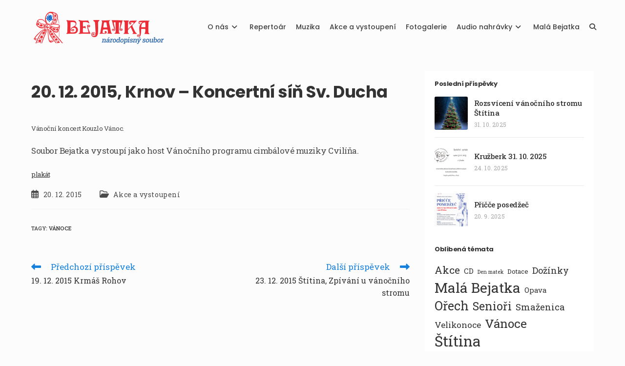

--- FILE ---
content_type: text/html; charset=UTF-8
request_url: https://bejatka.cz/20-12-2015-krnov-koncertni-sin-sv-ducha/
body_size: 15104
content:
<!DOCTYPE html> <html class="html" lang="cs"> <head> <meta charset="UTF-8"> <link rel="profile" href="https://gmpg.org/xfn/11"> <title>20. 12. 2015, Krnov &#8211; Koncertní síň Sv. Ducha &#8211; Folklórní soubor Bejatka</title> <meta name='robots' content='max-image-preview:large' /> <meta property="og:type" content="article" /> <meta property="og:title" content="20. 12. 2015, Krnov &#8211; Koncertní síň Sv. Ducha" /> <meta property="og:description" content="Vánoční koncert Kouzlo Vánoc. Soubor Bejatka vystoupí jako host Vánočního programu cimbálové muziky Cvilíňa. plakát" /> <meta property="og:url" content="https://bejatka.cz/20-12-2015-krnov-koncertni-sin-sv-ducha/" /> <meta property="og:site_name" content="Folklórní soubor Bejatka" /> <meta property="article:author" content="https://www.facebook.com/Soubor-Bejatka-100875043332505/" /> <meta property="article:published_time" content="2015-12-20T00:00:00+01:00" /> <meta property="article:modified_time" content="2020-02-23T20:49:19+01:00" /> <meta property="og:updated_time" content="2020-02-23T20:49:19+01:00" /> <meta property="article:tag" content="Vánoce" /> <meta property="article:section" content="Akce a vystoupení" /> <meta property="article:publisher" content="https://www.facebook.com/Soubor-Bejatka-100875043332505/" /> <meta name="twitter:card" content="summary_large_image" /> <meta name="twitter:title" content="20. 12. 2015, Krnov &#8211; Koncertní síň Sv. Ducha" /> <meta name="twitter:description" content="Vánoční koncert Kouzlo Vánoc. Soubor Bejatka vystoupí jako host Vánočního programu cimbálové muziky Cvilíňa. plakát" /> <meta name="twitter:site" content="@" /> <meta name="twitter:creator" content="@" /> <meta name="viewport" content="width=device-width, initial-scale=1"><link rel="alternate" type="application/rss+xml" title="Folklórní soubor Bejatka &raquo; RSS zdroj" href="https://bejatka.cz/feed/" /> <link rel="alternate" type="application/rss+xml" title="Folklórní soubor Bejatka &raquo; RSS komentářů" href="https://bejatka.cz/comments/feed/" /> <style id='wp-img-auto-sizes-contain-inline-css'>
img:is([sizes=auto i],[sizes^="auto," i]){contain-intrinsic-size:3000px 1500px}
/*# sourceURL=wp-img-auto-sizes-contain-inline-css */
</style> <link rel='stylesheet' id='wp-block-library-css' href='https://bejatka.cz/wp-includes/css/dist/block-library/style.min.css?ver=6.9' media='all' /> <style id='wp-block-library-theme-inline-css'>
.wp-block-audio :where(figcaption){color:#555;font-size:13px;text-align:center}.is-dark-theme .wp-block-audio :where(figcaption){color:#ffffffa6}.wp-block-audio{margin:0 0 1em}.wp-block-code{border:1px solid #ccc;border-radius:4px;font-family:Menlo,Consolas,monaco,monospace;padding:.8em 1em}.wp-block-embed :where(figcaption){color:#555;font-size:13px;text-align:center}.is-dark-theme .wp-block-embed :where(figcaption){color:#ffffffa6}.wp-block-embed{margin:0 0 1em}.blocks-gallery-caption{color:#555;font-size:13px;text-align:center}.is-dark-theme .blocks-gallery-caption{color:#ffffffa6}:root :where(.wp-block-image figcaption){color:#555;font-size:13px;text-align:center}.is-dark-theme :root :where(.wp-block-image figcaption){color:#ffffffa6}.wp-block-image{margin:0 0 1em}.wp-block-pullquote{border-bottom:4px solid;border-top:4px solid;color:currentColor;margin-bottom:1.75em}.wp-block-pullquote :where(cite),.wp-block-pullquote :where(footer),.wp-block-pullquote__citation{color:currentColor;font-size:.8125em;font-style:normal;text-transform:uppercase}.wp-block-quote{border-left:.25em solid;margin:0 0 1.75em;padding-left:1em}.wp-block-quote cite,.wp-block-quote footer{color:currentColor;font-size:.8125em;font-style:normal;position:relative}.wp-block-quote:where(.has-text-align-right){border-left:none;border-right:.25em solid;padding-left:0;padding-right:1em}.wp-block-quote:where(.has-text-align-center){border:none;padding-left:0}.wp-block-quote.is-large,.wp-block-quote.is-style-large,.wp-block-quote:where(.is-style-plain){border:none}.wp-block-search .wp-block-search__label{font-weight:700}.wp-block-search__button{border:1px solid #ccc;padding:.375em .625em}:where(.wp-block-group.has-background){padding:1.25em 2.375em}.wp-block-separator.has-css-opacity{opacity:.4}.wp-block-separator{border:none;border-bottom:2px solid;margin-left:auto;margin-right:auto}.wp-block-separator.has-alpha-channel-opacity{opacity:1}.wp-block-separator:not(.is-style-wide):not(.is-style-dots){width:100px}.wp-block-separator.has-background:not(.is-style-dots){border-bottom:none;height:1px}.wp-block-separator.has-background:not(.is-style-wide):not(.is-style-dots){height:2px}.wp-block-table{margin:0 0 1em}.wp-block-table td,.wp-block-table th{word-break:normal}.wp-block-table :where(figcaption){color:#555;font-size:13px;text-align:center}.is-dark-theme .wp-block-table :where(figcaption){color:#ffffffa6}.wp-block-video :where(figcaption){color:#555;font-size:13px;text-align:center}.is-dark-theme .wp-block-video :where(figcaption){color:#ffffffa6}.wp-block-video{margin:0 0 1em}:root :where(.wp-block-template-part.has-background){margin-bottom:0;margin-top:0;padding:1.25em 2.375em}
/*# sourceURL=/wp-includes/css/dist/block-library/theme.min.css */
</style> <style id='classic-theme-styles-inline-css'>
/*! This file is auto-generated */
.wp-block-button__link{color:#fff;background-color:#32373c;border-radius:9999px;box-shadow:none;text-decoration:none;padding:calc(.667em + 2px) calc(1.333em + 2px);font-size:1.125em}.wp-block-file__button{background:#32373c;color:#fff;text-decoration:none}
/*# sourceURL=/wp-includes/css/classic-themes.min.css */
</style> <style id='global-styles-inline-css'>
:root{--wp--preset--aspect-ratio--square: 1;--wp--preset--aspect-ratio--4-3: 4/3;--wp--preset--aspect-ratio--3-4: 3/4;--wp--preset--aspect-ratio--3-2: 3/2;--wp--preset--aspect-ratio--2-3: 2/3;--wp--preset--aspect-ratio--16-9: 16/9;--wp--preset--aspect-ratio--9-16: 9/16;--wp--preset--color--black: #000000;--wp--preset--color--cyan-bluish-gray: #abb8c3;--wp--preset--color--white: #ffffff;--wp--preset--color--pale-pink: #f78da7;--wp--preset--color--vivid-red: #cf2e2e;--wp--preset--color--luminous-vivid-orange: #ff6900;--wp--preset--color--luminous-vivid-amber: #fcb900;--wp--preset--color--light-green-cyan: #7bdcb5;--wp--preset--color--vivid-green-cyan: #00d084;--wp--preset--color--pale-cyan-blue: #8ed1fc;--wp--preset--color--vivid-cyan-blue: #0693e3;--wp--preset--color--vivid-purple: #9b51e0;--wp--preset--gradient--vivid-cyan-blue-to-vivid-purple: linear-gradient(135deg,rgb(6,147,227) 0%,rgb(155,81,224) 100%);--wp--preset--gradient--light-green-cyan-to-vivid-green-cyan: linear-gradient(135deg,rgb(122,220,180) 0%,rgb(0,208,130) 100%);--wp--preset--gradient--luminous-vivid-amber-to-luminous-vivid-orange: linear-gradient(135deg,rgb(252,185,0) 0%,rgb(255,105,0) 100%);--wp--preset--gradient--luminous-vivid-orange-to-vivid-red: linear-gradient(135deg,rgb(255,105,0) 0%,rgb(207,46,46) 100%);--wp--preset--gradient--very-light-gray-to-cyan-bluish-gray: linear-gradient(135deg,rgb(238,238,238) 0%,rgb(169,184,195) 100%);--wp--preset--gradient--cool-to-warm-spectrum: linear-gradient(135deg,rgb(74,234,220) 0%,rgb(151,120,209) 20%,rgb(207,42,186) 40%,rgb(238,44,130) 60%,rgb(251,105,98) 80%,rgb(254,248,76) 100%);--wp--preset--gradient--blush-light-purple: linear-gradient(135deg,rgb(255,206,236) 0%,rgb(152,150,240) 100%);--wp--preset--gradient--blush-bordeaux: linear-gradient(135deg,rgb(254,205,165) 0%,rgb(254,45,45) 50%,rgb(107,0,62) 100%);--wp--preset--gradient--luminous-dusk: linear-gradient(135deg,rgb(255,203,112) 0%,rgb(199,81,192) 50%,rgb(65,88,208) 100%);--wp--preset--gradient--pale-ocean: linear-gradient(135deg,rgb(255,245,203) 0%,rgb(182,227,212) 50%,rgb(51,167,181) 100%);--wp--preset--gradient--electric-grass: linear-gradient(135deg,rgb(202,248,128) 0%,rgb(113,206,126) 100%);--wp--preset--gradient--midnight: linear-gradient(135deg,rgb(2,3,129) 0%,rgb(40,116,252) 100%);--wp--preset--font-size--small: 13px;--wp--preset--font-size--medium: 20px;--wp--preset--font-size--large: 36px;--wp--preset--font-size--x-large: 42px;--wp--preset--spacing--20: 0.44rem;--wp--preset--spacing--30: 0.67rem;--wp--preset--spacing--40: 1rem;--wp--preset--spacing--50: 1.5rem;--wp--preset--spacing--60: 2.25rem;--wp--preset--spacing--70: 3.38rem;--wp--preset--spacing--80: 5.06rem;--wp--preset--shadow--natural: 6px 6px 9px rgba(0, 0, 0, 0.2);--wp--preset--shadow--deep: 12px 12px 50px rgba(0, 0, 0, 0.4);--wp--preset--shadow--sharp: 6px 6px 0px rgba(0, 0, 0, 0.2);--wp--preset--shadow--outlined: 6px 6px 0px -3px rgb(255, 255, 255), 6px 6px rgb(0, 0, 0);--wp--preset--shadow--crisp: 6px 6px 0px rgb(0, 0, 0);}:where(.is-layout-flex){gap: 0.5em;}:where(.is-layout-grid){gap: 0.5em;}body .is-layout-flex{display: flex;}.is-layout-flex{flex-wrap: wrap;align-items: center;}.is-layout-flex > :is(*, div){margin: 0;}body .is-layout-grid{display: grid;}.is-layout-grid > :is(*, div){margin: 0;}:where(.wp-block-columns.is-layout-flex){gap: 2em;}:where(.wp-block-columns.is-layout-grid){gap: 2em;}:where(.wp-block-post-template.is-layout-flex){gap: 1.25em;}:where(.wp-block-post-template.is-layout-grid){gap: 1.25em;}.has-black-color{color: var(--wp--preset--color--black) !important;}.has-cyan-bluish-gray-color{color: var(--wp--preset--color--cyan-bluish-gray) !important;}.has-white-color{color: var(--wp--preset--color--white) !important;}.has-pale-pink-color{color: var(--wp--preset--color--pale-pink) !important;}.has-vivid-red-color{color: var(--wp--preset--color--vivid-red) !important;}.has-luminous-vivid-orange-color{color: var(--wp--preset--color--luminous-vivid-orange) !important;}.has-luminous-vivid-amber-color{color: var(--wp--preset--color--luminous-vivid-amber) !important;}.has-light-green-cyan-color{color: var(--wp--preset--color--light-green-cyan) !important;}.has-vivid-green-cyan-color{color: var(--wp--preset--color--vivid-green-cyan) !important;}.has-pale-cyan-blue-color{color: var(--wp--preset--color--pale-cyan-blue) !important;}.has-vivid-cyan-blue-color{color: var(--wp--preset--color--vivid-cyan-blue) !important;}.has-vivid-purple-color{color: var(--wp--preset--color--vivid-purple) !important;}.has-black-background-color{background-color: var(--wp--preset--color--black) !important;}.has-cyan-bluish-gray-background-color{background-color: var(--wp--preset--color--cyan-bluish-gray) !important;}.has-white-background-color{background-color: var(--wp--preset--color--white) !important;}.has-pale-pink-background-color{background-color: var(--wp--preset--color--pale-pink) !important;}.has-vivid-red-background-color{background-color: var(--wp--preset--color--vivid-red) !important;}.has-luminous-vivid-orange-background-color{background-color: var(--wp--preset--color--luminous-vivid-orange) !important;}.has-luminous-vivid-amber-background-color{background-color: var(--wp--preset--color--luminous-vivid-amber) !important;}.has-light-green-cyan-background-color{background-color: var(--wp--preset--color--light-green-cyan) !important;}.has-vivid-green-cyan-background-color{background-color: var(--wp--preset--color--vivid-green-cyan) !important;}.has-pale-cyan-blue-background-color{background-color: var(--wp--preset--color--pale-cyan-blue) !important;}.has-vivid-cyan-blue-background-color{background-color: var(--wp--preset--color--vivid-cyan-blue) !important;}.has-vivid-purple-background-color{background-color: var(--wp--preset--color--vivid-purple) !important;}.has-black-border-color{border-color: var(--wp--preset--color--black) !important;}.has-cyan-bluish-gray-border-color{border-color: var(--wp--preset--color--cyan-bluish-gray) !important;}.has-white-border-color{border-color: var(--wp--preset--color--white) !important;}.has-pale-pink-border-color{border-color: var(--wp--preset--color--pale-pink) !important;}.has-vivid-red-border-color{border-color: var(--wp--preset--color--vivid-red) !important;}.has-luminous-vivid-orange-border-color{border-color: var(--wp--preset--color--luminous-vivid-orange) !important;}.has-luminous-vivid-amber-border-color{border-color: var(--wp--preset--color--luminous-vivid-amber) !important;}.has-light-green-cyan-border-color{border-color: var(--wp--preset--color--light-green-cyan) !important;}.has-vivid-green-cyan-border-color{border-color: var(--wp--preset--color--vivid-green-cyan) !important;}.has-pale-cyan-blue-border-color{border-color: var(--wp--preset--color--pale-cyan-blue) !important;}.has-vivid-cyan-blue-border-color{border-color: var(--wp--preset--color--vivid-cyan-blue) !important;}.has-vivid-purple-border-color{border-color: var(--wp--preset--color--vivid-purple) !important;}.has-vivid-cyan-blue-to-vivid-purple-gradient-background{background: var(--wp--preset--gradient--vivid-cyan-blue-to-vivid-purple) !important;}.has-light-green-cyan-to-vivid-green-cyan-gradient-background{background: var(--wp--preset--gradient--light-green-cyan-to-vivid-green-cyan) !important;}.has-luminous-vivid-amber-to-luminous-vivid-orange-gradient-background{background: var(--wp--preset--gradient--luminous-vivid-amber-to-luminous-vivid-orange) !important;}.has-luminous-vivid-orange-to-vivid-red-gradient-background{background: var(--wp--preset--gradient--luminous-vivid-orange-to-vivid-red) !important;}.has-very-light-gray-to-cyan-bluish-gray-gradient-background{background: var(--wp--preset--gradient--very-light-gray-to-cyan-bluish-gray) !important;}.has-cool-to-warm-spectrum-gradient-background{background: var(--wp--preset--gradient--cool-to-warm-spectrum) !important;}.has-blush-light-purple-gradient-background{background: var(--wp--preset--gradient--blush-light-purple) !important;}.has-blush-bordeaux-gradient-background{background: var(--wp--preset--gradient--blush-bordeaux) !important;}.has-luminous-dusk-gradient-background{background: var(--wp--preset--gradient--luminous-dusk) !important;}.has-pale-ocean-gradient-background{background: var(--wp--preset--gradient--pale-ocean) !important;}.has-electric-grass-gradient-background{background: var(--wp--preset--gradient--electric-grass) !important;}.has-midnight-gradient-background{background: var(--wp--preset--gradient--midnight) !important;}.has-small-font-size{font-size: var(--wp--preset--font-size--small) !important;}.has-medium-font-size{font-size: var(--wp--preset--font-size--medium) !important;}.has-large-font-size{font-size: var(--wp--preset--font-size--large) !important;}.has-x-large-font-size{font-size: var(--wp--preset--font-size--x-large) !important;}
:where(.wp-block-post-template.is-layout-flex){gap: 1.25em;}:where(.wp-block-post-template.is-layout-grid){gap: 1.25em;}
:where(.wp-block-term-template.is-layout-flex){gap: 1.25em;}:where(.wp-block-term-template.is-layout-grid){gap: 1.25em;}
:where(.wp-block-columns.is-layout-flex){gap: 2em;}:where(.wp-block-columns.is-layout-grid){gap: 2em;}
:root :where(.wp-block-pullquote){font-size: 1.5em;line-height: 1.6;}
/*# sourceURL=global-styles-inline-css */
</style> <link rel='stylesheet' id='audioigniter-css' href='https://bejatka.cz/wp-content/plugins/audioigniter/player/build/style.css?ver=2.0.2' media='all' /> <link rel='stylesheet' id='font-awesome-css' href='https://bejatka.cz/wp-content/themes/oceanwp/assets/fonts/fontawesome/css/all.min.css?ver=6.7.2' media='all' /> <link rel='stylesheet' id='oceanwp-style-css' href='https://bejatka.cz/wp-content/themes/oceanwp/assets/css/style.min.css?ver=2.4.2' media='all' /> <link rel='stylesheet' id='oceanwp-hamburgers-css' href='https://bejatka.cz/wp-content/themes/oceanwp/assets/css/third/hamburgers/hamburgers.min.css?ver=2.4.2' media='all' /> <link rel='stylesheet' id='oceanwp-boring-css' href='https://bejatka.cz/wp-content/themes/oceanwp/assets/css/third/hamburgers/types/boring.css?ver=2.4.2' media='all' /> <link rel='stylesheet' id='oceanwp-google-font-roboto-slab-css' href='//fonts.googleapis.com/css?family=Roboto+Slab%3A100%2C200%2C300%2C400%2C500%2C600%2C700%2C800%2C900%2C100i%2C200i%2C300i%2C400i%2C500i%2C600i%2C700i%2C800i%2C900i&#038;subset=latin&#038;display=swap&#038;ver=6.9' media='all' /> <link rel='stylesheet' id='oceanwp-google-font-poppins-css' href='//fonts.googleapis.com/css?family=Poppins%3A100%2C200%2C300%2C400%2C500%2C600%2C700%2C800%2C900%2C100i%2C200i%2C300i%2C400i%2C500i%2C600i%2C700i%2C800i%2C900i&#038;subset=latin&#038;display=swap&#038;ver=6.9' media='all' /> <link rel='stylesheet' id='elementor-frontend-css' href='https://bejatka.cz/wp-content/plugins/elementor/assets/css/frontend.min.css?ver=3.34.2' media='all' /> <link rel='stylesheet' id='eael-general-css' href='https://bejatka.cz/wp-content/plugins/essential-addons-for-elementor-lite/assets/front-end/css/view/general.min.css?ver=6.5.8' media='all' /> <link rel='stylesheet' id='bejatka-style-css' href='https://bejatka.cz/wp-content/themes/bejatka/css/default.css?ver=2.4.2' media='all' /> <link rel='stylesheet' id='oe-widgets-style-css' href='https://bejatka.cz/wp-content/plugins/ocean-extra/assets/css/widgets.css?ver=6.9' media='all' /> <script src="https://bejatka.cz/wp-includes/js/jquery/jquery.min.js?ver=3.7.1" id="jquery-core-js"></script> <script src="https://bejatka.cz/wp-includes/js/jquery/jquery-migrate.min.js?ver=3.4.1" id="jquery-migrate-js"></script> <link rel="canonical" href="https://bejatka.cz/20-12-2015-krnov-koncertni-sin-sv-ducha/" /> <script async src="https://www.googletagmanager.com/gtag/js?id=UA-7023404-7"></script> <script>
			window.dataLayer = window.dataLayer || [];
			function gtag(){dataLayer.push(arguments);}
			gtag('js', new Date());
			gtag('config', 'UA-7023404-7');
		</script> <script src="https://cdn.onesignal.com/sdks/web/v16/OneSignalSDK.page.js" defer></script> <script>
          window.OneSignalDeferred = window.OneSignalDeferred || [];
          OneSignalDeferred.push(async function(OneSignal) {
            await OneSignal.init({
              appId: "d44465f3-345a-42e3-9393-f2c795cda689",
              serviceWorkerOverrideForTypical: true,
              path: "https://bejatka.cz/wp-content/plugins/onesignal-free-web-push-notifications/sdk_files/",
              serviceWorkerParam: { scope: "/wp-content/plugins/onesignal-free-web-push-notifications/sdk_files/push/onesignal/" },
              serviceWorkerPath: "OneSignalSDKWorker.js",
            });
          });

          // Unregister the legacy OneSignal service worker to prevent scope conflicts
          if (navigator.serviceWorker) {
            navigator.serviceWorker.getRegistrations().then((registrations) => {
              // Iterate through all registered service workers
              registrations.forEach((registration) => {
                // Check the script URL to identify the specific service worker
                if (registration.active && registration.active.scriptURL.includes('OneSignalSDKWorker.js.php')) {
                  // Unregister the service worker
                  registration.unregister().then((success) => {
                    if (success) {
                      console.log('OneSignalSW: Successfully unregistered:', registration.active.scriptURL);
                    } else {
                      console.log('OneSignalSW: Failed to unregister:', registration.active.scriptURL);
                    }
                  });
                }
              });
            }).catch((error) => {
              console.error('Error fetching service worker registrations:', error);
            });
        }
        </script> <link rel="manifest" href="https://bejatka.cz/wp-content/themes/bejatka/manifest.json"><meta name="theme-color" content="#FFFFFF"><meta name="mobile-web-app-capable" content="yes"><meta name="generator" content="Elementor 3.34.2; features: additional_custom_breakpoints; settings: css_print_method-external, google_font-enabled, font_display-auto"> <style>
				.e-con.e-parent:nth-of-type(n+4):not(.e-lazyloaded):not(.e-no-lazyload),
				.e-con.e-parent:nth-of-type(n+4):not(.e-lazyloaded):not(.e-no-lazyload) * {
					background-image: none !important;
				}
				@media screen and (max-height: 1024px) {
					.e-con.e-parent:nth-of-type(n+3):not(.e-lazyloaded):not(.e-no-lazyload),
					.e-con.e-parent:nth-of-type(n+3):not(.e-lazyloaded):not(.e-no-lazyload) * {
						background-image: none !important;
					}
				}
				@media screen and (max-height: 640px) {
					.e-con.e-parent:nth-of-type(n+2):not(.e-lazyloaded):not(.e-no-lazyload),
					.e-con.e-parent:nth-of-type(n+2):not(.e-lazyloaded):not(.e-no-lazyload) * {
						background-image: none !important;
					}
				}
			</style> <link rel="icon" href="https://bejatka.cz/wp-content/uploads/2020/01/url-icon.png" sizes="32x32" /> <link rel="icon" href="https://bejatka.cz/wp-content/uploads/2020/01/url-icon.png" sizes="192x192" /> <link rel="apple-touch-icon" href="https://bejatka.cz/wp-content/uploads/2020/01/url-icon.png" /> <meta name="msapplication-TileImage" content="https://bejatka.cz/wp-content/uploads/2020/01/url-icon.png" /> <style type="text/css">
/* Colors */a:hover,a.light:hover,.theme-heading .text::before,.theme-heading .text::after,#top-bar-content >a:hover,#top-bar-social li.oceanwp-email a:hover,#site-navigation-wrap .dropdown-menu >li >a:hover,#site-header.medium-header #medium-searchform button:hover,.oceanwp-mobile-menu-icon a:hover,.blog-entry.post .blog-entry-header .entry-title a:hover,.blog-entry.post .blog-entry-readmore a:hover,.blog-entry.thumbnail-entry .blog-entry-category a,ul.meta li a:hover,.dropcap,.single nav.post-navigation .nav-links .title,body .related-post-title a:hover,body #wp-calendar caption,body .contact-info-widget.default i,body .contact-info-widget.big-icons i,body .custom-links-widget .oceanwp-custom-links li a:hover,body .custom-links-widget .oceanwp-custom-links li a:hover:before,body .posts-thumbnails-widget li a:hover,body .social-widget li.oceanwp-email a:hover,.comment-author .comment-meta .comment-reply-link,#respond #cancel-comment-reply-link:hover,#footer-widgets .footer-box a:hover,#footer-bottom a:hover,#footer-bottom #footer-bottom-menu a:hover,.sidr a:hover,.sidr-class-dropdown-toggle:hover,.sidr-class-menu-item-has-children.active >a,.sidr-class-menu-item-has-children.active >a >.sidr-class-dropdown-toggle,input[type=checkbox]:checked:before{color:#1680dd}.single nav.post-navigation .nav-links .title .owp-icon use,.blog-entry.post .blog-entry-readmore a:hover .owp-icon use,body .contact-info-widget.default .owp-icon use,body .contact-info-widget.big-icons .owp-icon use{stroke:#1680dd}input[type="button"],input[type="reset"],input[type="submit"],button[type="submit"],.button,#site-navigation-wrap .dropdown-menu >li.btn >a >span,.thumbnail:hover i,.thumbnail:hover .link-post-svg-icon,.post-quote-content,.omw-modal .omw-close-modal,body .contact-info-widget.big-icons li:hover i,body .contact-info-widget.big-icons li:hover .owp-icon,body div.wpforms-container-full .wpforms-form input[type=submit],body div.wpforms-container-full .wpforms-form button[type=submit],body div.wpforms-container-full .wpforms-form .wpforms-page-button,.woocommerce-cart .wp-element-button,.woocommerce-checkout .wp-element-button,.wp-block-button__link{background-color:#1680dd}.widget-title{border-color:#1680dd}blockquote{border-color:#1680dd}.wp-block-quote{border-color:#1680dd}#searchform-dropdown{border-color:#1680dd}.dropdown-menu .sub-menu{border-color:#1680dd}.blog-entry.large-entry .blog-entry-readmore a:hover{border-color:#1680dd}.oceanwp-newsletter-form-wrap input[type="email"]:focus{border-color:#1680dd}.social-widget li.oceanwp-email a:hover{border-color:#1680dd}#respond #cancel-comment-reply-link:hover{border-color:#1680dd}body .contact-info-widget.big-icons li:hover i{border-color:#1680dd}body .contact-info-widget.big-icons li:hover .owp-icon{border-color:#1680dd}#footer-widgets .oceanwp-newsletter-form-wrap input[type="email"]:focus{border-color:#1680dd}input[type="button"]:hover,input[type="reset"]:hover,input[type="submit"]:hover,button[type="submit"]:hover,input[type="button"]:focus,input[type="reset"]:focus,input[type="submit"]:focus,button[type="submit"]:focus,.button:hover,.button:focus,#site-navigation-wrap .dropdown-menu >li.btn >a:hover >span,.post-quote-author,.omw-modal .omw-close-modal:hover,body div.wpforms-container-full .wpforms-form input[type=submit]:hover,body div.wpforms-container-full .wpforms-form button[type=submit]:hover,body div.wpforms-container-full .wpforms-form .wpforms-page-button:hover,.woocommerce-cart .wp-element-button:hover,.woocommerce-checkout .wp-element-button:hover,.wp-block-button__link:hover{background-color:#3765a6}table th,table td,hr,.content-area,body.content-left-sidebar #content-wrap .content-area,.content-left-sidebar .content-area,#top-bar-wrap,#site-header,#site-header.top-header #search-toggle,.dropdown-menu ul li,.centered-minimal-page-header,.blog-entry.post,.blog-entry.grid-entry .blog-entry-inner,.blog-entry.thumbnail-entry .blog-entry-bottom,.single-post .entry-title,.single .entry-share-wrap .entry-share,.single .entry-share,.single .entry-share ul li a,.single nav.post-navigation,.single nav.post-navigation .nav-links .nav-previous,#author-bio,#author-bio .author-bio-avatar,#author-bio .author-bio-social li a,#related-posts,#comments,.comment-body,#respond #cancel-comment-reply-link,#blog-entries .type-page,.page-numbers a,.page-numbers span:not(.elementor-screen-only),.page-links span,body #wp-calendar caption,body #wp-calendar th,body #wp-calendar tbody,body .contact-info-widget.default i,body .contact-info-widget.big-icons i,body .contact-info-widget.big-icons .owp-icon,body .contact-info-widget.default .owp-icon,body .posts-thumbnails-widget li,body .tagcloud a{border-color:#fcfcfc}body,.separate-layout,.has-parallax-footer:not(.separate-layout) #main{background-color:#fcfcfc}a:hover{color:#1680dd}a:hover .owp-icon use{stroke:#1680dd}body .theme-button,body input[type="submit"],body button[type="submit"],body button,body .button,body div.wpforms-container-full .wpforms-form input[type=submit],body div.wpforms-container-full .wpforms-form button[type=submit],body div.wpforms-container-full .wpforms-form .wpforms-page-button,.woocommerce-cart .wp-element-button,.woocommerce-checkout .wp-element-button,.wp-block-button__link{background-color:#282828}body .theme-button:hover,body input[type="submit"]:hover,body button[type="submit"]:hover,body button:hover,body .button:hover,body div.wpforms-container-full .wpforms-form input[type=submit]:hover,body div.wpforms-container-full .wpforms-form input[type=submit]:active,body div.wpforms-container-full .wpforms-form button[type=submit]:hover,body div.wpforms-container-full .wpforms-form button[type=submit]:active,body div.wpforms-container-full .wpforms-form .wpforms-page-button:hover,body div.wpforms-container-full .wpforms-form .wpforms-page-button:active,.woocommerce-cart .wp-element-button:hover,.woocommerce-checkout .wp-element-button:hover,.wp-block-button__link:hover{background-color:#1680dd}body .theme-button,body input[type="submit"],body button[type="submit"],body button,body .button,body div.wpforms-container-full .wpforms-form input[type=submit],body div.wpforms-container-full .wpforms-form button[type=submit],body div.wpforms-container-full .wpforms-form .wpforms-page-button,.woocommerce-cart .wp-element-button,.woocommerce-checkout .wp-element-button,.wp-block-button__link{border-color:#ffffff}body .theme-button:hover,body input[type="submit"]:hover,body button[type="submit"]:hover,body button:hover,body .button:hover,body div.wpforms-container-full .wpforms-form input[type=submit]:hover,body div.wpforms-container-full .wpforms-form input[type=submit]:active,body div.wpforms-container-full .wpforms-form button[type=submit]:hover,body div.wpforms-container-full .wpforms-form button[type=submit]:active,body div.wpforms-container-full .wpforms-form .wpforms-page-button:hover,body div.wpforms-container-full .wpforms-form .wpforms-page-button:active,.woocommerce-cart .wp-element-button:hover,.woocommerce-checkout .wp-element-button:hover,.wp-block-button__link:hover{border-color:#ffffff}.page-header .page-header-title,.page-header.background-image-page-header .page-header-title{color:#282828}/* OceanWP Style Settings CSS */.container{width:1300px}@media only screen and (min-width:960px){.content-area,.content-left-sidebar .content-area{width:70%}}@media only screen and (min-width:960px){.widget-area,.content-left-sidebar .widget-area{width:30%}}.theme-button,input[type="submit"],button[type="submit"],button,.button,body div.wpforms-container-full .wpforms-form input[type=submit],body div.wpforms-container-full .wpforms-form button[type=submit],body div.wpforms-container-full .wpforms-form .wpforms-page-button{border-style:solid}.theme-button,input[type="submit"],button[type="submit"],button,.button,body div.wpforms-container-full .wpforms-form input[type=submit],body div.wpforms-container-full .wpforms-form button[type=submit],body div.wpforms-container-full .wpforms-form .wpforms-page-button{border-width:1px}form input[type="text"],form input[type="password"],form input[type="email"],form input[type="url"],form input[type="date"],form input[type="month"],form input[type="time"],form input[type="datetime"],form input[type="datetime-local"],form input[type="week"],form input[type="number"],form input[type="search"],form input[type="tel"],form input[type="color"],form select,form textarea,.woocommerce .woocommerce-checkout .select2-container--default .select2-selection--single{border-style:solid}body div.wpforms-container-full .wpforms-form input[type=date],body div.wpforms-container-full .wpforms-form input[type=datetime],body div.wpforms-container-full .wpforms-form input[type=datetime-local],body div.wpforms-container-full .wpforms-form input[type=email],body div.wpforms-container-full .wpforms-form input[type=month],body div.wpforms-container-full .wpforms-form input[type=number],body div.wpforms-container-full .wpforms-form input[type=password],body div.wpforms-container-full .wpforms-form input[type=range],body div.wpforms-container-full .wpforms-form input[type=search],body div.wpforms-container-full .wpforms-form input[type=tel],body div.wpforms-container-full .wpforms-form input[type=text],body div.wpforms-container-full .wpforms-form input[type=time],body div.wpforms-container-full .wpforms-form input[type=url],body div.wpforms-container-full .wpforms-form input[type=week],body div.wpforms-container-full .wpforms-form select,body div.wpforms-container-full .wpforms-form textarea{border-style:solid}form input[type="text"],form input[type="password"],form input[type="email"],form input[type="url"],form input[type="date"],form input[type="month"],form input[type="time"],form input[type="datetime"],form input[type="datetime-local"],form input[type="week"],form input[type="number"],form input[type="search"],form input[type="tel"],form input[type="color"],form select,form textarea{border-radius:3px}body div.wpforms-container-full .wpforms-form input[type=date],body div.wpforms-container-full .wpforms-form input[type=datetime],body div.wpforms-container-full .wpforms-form input[type=datetime-local],body div.wpforms-container-full .wpforms-form input[type=email],body div.wpforms-container-full .wpforms-form input[type=month],body div.wpforms-container-full .wpforms-form input[type=number],body div.wpforms-container-full .wpforms-form input[type=password],body div.wpforms-container-full .wpforms-form input[type=range],body div.wpforms-container-full .wpforms-form input[type=search],body div.wpforms-container-full .wpforms-form input[type=tel],body div.wpforms-container-full .wpforms-form input[type=text],body div.wpforms-container-full .wpforms-form input[type=time],body div.wpforms-container-full .wpforms-form input[type=url],body div.wpforms-container-full .wpforms-form input[type=week],body div.wpforms-container-full .wpforms-form select,body div.wpforms-container-full .wpforms-form textarea{border-radius:3px}#main #content-wrap,.separate-layout #main #content-wrap{padding-top:30px;padding-bottom:40px}@media (max-width:768px){#main #content-wrap,.separate-layout #main #content-wrap{padding-top:20px}}@media (max-width:480px){#main #content-wrap,.separate-layout #main #content-wrap{padding-top:20px}}.page-numbers a,.page-numbers span:not(.elementor-screen-only),.page-links span{font-size:13px}@media (max-width:768px){.page-numbers a,.page-numbers span:not(.elementor-screen-only),.page-links span{font-size:px}}@media (max-width:480px){.page-numbers a,.page-numbers span:not(.elementor-screen-only),.page-links span{font-size:px}}.page-numbers a,.page-numbers span:not(.elementor-screen-only),.page-links span{background-color:#ffffff}.page-numbers a:hover,.page-links a:hover span,.page-numbers.current,.page-numbers.current:hover{background-color:#ffffff}.page-numbers a,.page-numbers span:not(.elementor-screen-only),.page-links span{border-color:#d8d8d8}.page-numbers a:hover,.page-links a:hover span,.page-numbers.current,.page-numbers.current:hover{border-color:#1680dd}#scroll-top{bottom:30px}#scroll-top{width:42px;height:42px;line-height:42px}#scroll-top{font-size:25px}#scroll-top .owp-icon{width:25px;height:25px}#scroll-top{background-color:rgba(10,10,10,0.21)}#scroll-top:hover{background-color:#707070}.page-header,.has-transparent-header .page-header{padding:25px 0 25px 0}/* Header */#site-logo #site-logo-inner,.oceanwp-social-menu .social-menu-inner,#site-header.full_screen-header .menu-bar-inner,.after-header-content .after-header-content-inner{height:70px}#site-navigation-wrap .dropdown-menu >li >a,#site-navigation-wrap .dropdown-menu >li >span.opl-logout-link,.oceanwp-mobile-menu-icon a,.mobile-menu-close,.after-header-content-inner >a{line-height:70px}#site-header-inner{padding:20px 0 20px 0}@media (max-width:480px){#site-header-inner{padding:0}}#site-header,.has-transparent-header .is-sticky #site-header,.has-vh-transparent .is-sticky #site-header.vertical-header,#searchform-header-replace{background-color:#fcfcfc}#site-header.has-header-media .overlay-header-media{background-color:rgba(0,0,0,0.5)}#site-header{border-color:rgba(255,255,255,0)}#site-logo #site-logo-inner a img,#site-header.center-header #site-navigation-wrap .middle-site-logo a img{max-width:284px}@media (max-width:480px){#site-logo #site-logo-inner a img,#site-header.center-header #site-navigation-wrap .middle-site-logo a img{max-width:230px}}#site-header #site-logo #site-logo-inner a img,#site-header.center-header #site-navigation-wrap .middle-site-logo a img{max-height:75px}#site-navigation-wrap .dropdown-menu >li >a{padding:0 10px}#site-navigation-wrap .dropdown-menu >li >a,.oceanwp-mobile-menu-icon a,#searchform-header-replace-close{color:#3f3f3f}#site-navigation-wrap .dropdown-menu >li >a .owp-icon use,.oceanwp-mobile-menu-icon a .owp-icon use,#searchform-header-replace-close .owp-icon use{stroke:#3f3f3f}#site-navigation-wrap .dropdown-menu >li >a:hover,.oceanwp-mobile-menu-icon a:hover,#searchform-header-replace-close:hover{color:#1680dd}#site-navigation-wrap .dropdown-menu >li >a:hover .owp-icon use,.oceanwp-mobile-menu-icon a:hover .owp-icon use,#searchform-header-replace-close:hover .owp-icon use{stroke:#1680dd}#site-navigation-wrap .dropdown-menu >.current-menu-item >a,#site-navigation-wrap .dropdown-menu >.current-menu-ancestor >a,#site-navigation-wrap .dropdown-menu >.current-menu-item >a:hover,#site-navigation-wrap .dropdown-menu >.current-menu-ancestor >a:hover{color:#1680dd}.dropdown-menu .sub-menu{min-width:219px}.dropdown-menu .sub-menu,#searchform-dropdown,.current-shop-items-dropdown{border-color:#1680dd}.dropdown-menu ul li a.menu-link{color:#3f3f3f}.dropdown-menu ul li a.menu-link .owp-icon use{stroke:#3f3f3f}.dropdown-menu ul li a.menu-link:hover{color:#1680dd}.dropdown-menu ul li a.menu-link:hover .owp-icon use{stroke:#1680dd}.dropdown-menu ul li a.menu-link:hover{background-color:#ffffff}.dropdown-menu ul >.current-menu-item >a.menu-link{color:#1680dd}.mobile-menu .hamburger-inner,.mobile-menu .hamburger-inner::before,.mobile-menu .hamburger-inner::after{background-color:#4f4f4f}/* Blog CSS */.single-post.content-max-width #wrap .thumbnail,.single-post.content-max-width #wrap .wp-block-buttons,.single-post.content-max-width #wrap .wp-block-verse,.single-post.content-max-width #wrap .entry-header,.single-post.content-max-width #wrap ul.meta,.single-post.content-max-width #wrap .entry-content p,.single-post.content-max-width #wrap .entry-content h1,.single-post.content-max-width #wrap .entry-content h2,.single-post.content-max-width #wrap .entry-content h3,.single-post.content-max-width #wrap .entry-content h4,.single-post.content-max-width #wrap .entry-content h5,.single-post.content-max-width #wrap .entry-content h6,.single-post.content-max-width #wrap .wp-block-image,.single-post.content-max-width #wrap .wp-block-gallery,.single-post.content-max-width #wrap .wp-block-video,.single-post.content-max-width #wrap .wp-block-quote,.single-post.content-max-width #wrap .wp-block-text-columns,.single-post.content-max-width #wrap .wp-block-code,.single-post.content-max-width #wrap .entry-content ul,.single-post.content-max-width #wrap .entry-content ol,.single-post.content-max-width #wrap .wp-block-cover-text,.single-post.content-max-width #wrap .wp-block-cover,.single-post.content-max-width #wrap .wp-block-columns,.single-post.content-max-width #wrap .post-tags,.single-post.content-max-width #wrap .comments-area,.single-post.content-max-width #wrap .wp-block-embed,#wrap .wp-block-separator.is-style-wide:not(.size-full){max-width:1000px}.single-post.content-max-width #wrap .wp-block-image.alignleft,.single-post.content-max-width #wrap .wp-block-image.alignright{max-width:500px}.single-post.content-max-width #wrap .wp-block-image.alignleft{margin-left:calc( 50% - 500px)}.single-post.content-max-width #wrap .wp-block-image.alignright{margin-right:calc( 50% - 500px)}.single-post.content-max-width #wrap .wp-block-embed,.single-post.content-max-width #wrap .wp-block-verse{margin-left:auto;margin-right:auto}.ocean-single-post-header ul.meta-item li a:hover{color:#333333}/* Sidebar */.widget-area{background-color:#ffffff}.widget-area{padding:20px!important}.widget-area .sidebar-box{background-color:#ffffff}.sidebar-box,.footer-box{color:#e5e5e5}/* Footer Widgets */#footer-widgets{background-color:#282828}#footer-widgets,#footer-widgets p,#footer-widgets li a:before,#footer-widgets .contact-info-widget span.oceanwp-contact-title,#footer-widgets .recent-posts-date,#footer-widgets .recent-posts-comments,#footer-widgets .widget-recent-posts-icons li .fa{color:#a3a3a3}#footer-widgets .footer-box a,#footer-widgets a{color:#a3a3a3}/* Footer Copyright */#footer-bottom{background-color:#282828}#footer-bottom,#footer-bottom p{color:#aaaaaa}#footer-bottom a,#footer-bottom #footer-bottom-menu a{color:#13aff0}.page-header{background-color:#fcfcfc}/* Typography */body{font-family:'Roboto Slab';font-size:1.7em;line-height:1.6;font-weight:400}@media screen and (max-width:480px){body{font-size:1.8em}}h1,h2,h3,h4,h5,h6,.theme-heading,.widget-title,.oceanwp-widget-recent-posts-title,.comment-reply-title,.entry-title,.sidebar-box .widget-title{font-family:Poppins;line-height:1.7;font-weight:700}@media screen and (max-width:480px){h1,h2,h3,h4,h5,h6,.theme-heading,.widget-title,.oceanwp-widget-recent-posts-title,.comment-reply-title,.entry-title,.sidebar-box .widget-title{line-height:1.2}}h1{font-size:28px;line-height:1.4}@media screen and (max-width:480px){h1{font-size:24px}}h2{font-size:24px;line-height:1.4}@media screen and (max-width:480px){h2{font-size:22px}}h3{font-size:20px;line-height:1.4}@media screen and (max-width:480px){h3{font-size:18px}}h4{font-size:18px;line-height:1.4}@media screen and (max-width:480px){h4{font-size:16px}}h5{font-size:14px;line-height:1.4}h6{font-size:15px;line-height:1.4}.page-header .page-header-title,.page-header.background-image-page-header .page-header-title{font-size:32px;line-height:1.4;font-weight:700}@media screen and (max-width:480px){.page-header .page-header-title,.page-header.background-image-page-header .page-header-title{font-size:30px}}.page-header .page-subheading{font-size:15px;line-height:1.8}.site-breadcrumbs,.site-breadcrumbs a{font-size:13px;line-height:1.4}#top-bar-content,#top-bar-social-alt{font-size:12px;line-height:1.8}#site-logo a.site-logo-text{font-size:24px;line-height:1.8}#site-navigation-wrap .dropdown-menu >li >a,#site-header.full_screen-header .fs-dropdown-menu >li >a,#site-header.top-header #site-navigation-wrap .dropdown-menu >li >a,#site-header.center-header #site-navigation-wrap .dropdown-menu >li >a,#site-header.medium-header #site-navigation-wrap .dropdown-menu >li >a,.oceanwp-mobile-menu-icon a{font-family:Poppins;font-size:14px;font-weight:500;text-transform:none}.dropdown-menu ul li a.menu-link,#site-header.full_screen-header .fs-dropdown-menu ul.sub-menu li a{font-family:Poppins;font-size:14px;line-height:1.2;letter-spacing:.1px;text-transform:none}.sidr-class-dropdown-menu li a,a.sidr-class-toggle-sidr-close,#mobile-dropdown ul li a,body #mobile-fullscreen ul li a{font-size:16px;line-height:1.8}.blog-entry.post .blog-entry-header .entry-title a{font-size:24px;line-height:1.4;font-weight:700}.ocean-single-post-header .single-post-title{font-size:34px;line-height:1.4;letter-spacing:.6px}.ocean-single-post-header ul.meta-item li,.ocean-single-post-header ul.meta-item li a{font-size:13px;line-height:1.4;letter-spacing:.6px}.ocean-single-post-header .post-author-name,.ocean-single-post-header .post-author-name a{font-size:14px;line-height:1.4;letter-spacing:.6px}.ocean-single-post-header .post-author-description{font-size:12px;line-height:1.4;letter-spacing:.6px}.single-post .entry-title{line-height:1.4;letter-spacing:.6px}.single-post ul.meta li,.single-post ul.meta li a{font-size:14px;line-height:1.4;letter-spacing:.6px}.sidebar-box .widget-title,.sidebar-box.widget_block .wp-block-heading{font-size:13px;line-height:1;letter-spacing:1px}#footer-widgets .footer-box .widget-title{font-size:13px;line-height:1;letter-spacing:1px}#footer-bottom #copyright{font-size:14px;line-height:1}#footer-bottom #footer-bottom-menu{font-size:12px;line-height:1}.woocommerce-store-notice.demo_store{line-height:2;letter-spacing:1.5px}.demo_store .woocommerce-store-notice__dismiss-link{line-height:2;letter-spacing:1.5px}.woocommerce ul.products li.product li.title h2,.woocommerce ul.products li.product li.title a{font-size:14px;line-height:1.5}.woocommerce ul.products li.product li.category,.woocommerce ul.products li.product li.category a{font-size:12px;line-height:1}.woocommerce ul.products li.product .price{font-size:18px;line-height:1}.woocommerce ul.products li.product .button,.woocommerce ul.products li.product .product-inner .added_to_cart{font-size:12px;line-height:1.5;letter-spacing:1px}.woocommerce ul.products li.owp-woo-cond-notice span,.woocommerce ul.products li.owp-woo-cond-notice a{font-size:16px;line-height:1;letter-spacing:1px;font-weight:600;text-transform:capitalize}.woocommerce div.product .product_title{font-size:24px;line-height:1.4;letter-spacing:.6px}.woocommerce div.product p.price{font-size:36px;line-height:1}.woocommerce .owp-btn-normal .summary form button.button,.woocommerce .owp-btn-big .summary form button.button,.woocommerce .owp-btn-very-big .summary form button.button{font-size:12px;line-height:1.5;letter-spacing:1px;text-transform:uppercase}.woocommerce div.owp-woo-single-cond-notice span,.woocommerce div.owp-woo-single-cond-notice a{font-size:18px;line-height:2;letter-spacing:1.5px;font-weight:600;text-transform:capitalize}.ocean-preloader--active .preloader-after-content{font-size:20px;line-height:1.8;letter-spacing:.6px}
</style></head> <body class="wp-singular post-template-default single single-post postid-581 single-format-standard wp-custom-logo wp-embed-responsive wp-theme-oceanwp wp-child-theme-bejatka oceanwp-theme sidebar-mobile no-header-border default-breakpoint has-sidebar content-right-sidebar post-in-category-akce-vystoupeni has-fixed-footer pagination-center elementor-default elementor-kit-1668" itemscope="itemscope" itemtype="https://schema.org/Article"> <div id="outer-wrap" class="site clr"> <a class="skip-link screen-reader-text" href="#main">Přejít k obsahu</a> <div id="wrap" class="clr"> <header id="site-header" class="minimal-header clr" data-height="70" itemscope="itemscope" itemtype="https://schema.org/WPHeader" role="banner"> <div id="site-header-inner" class="clr container"> <div id="site-logo" class="clr" itemscope itemtype="https://schema.org/Brand" > <div id="site-logo-inner" class="clr"> <a href="https://bejatka.cz/" class="custom-logo-link" rel="home" data-wpel-link="internal"><img width="284" height="75" src="https://bejatka.cz/wp-content/uploads/2023/03/logo-original.png" class="custom-logo" alt="Folklórní soubor Bejatka" decoding="async" /></a> </div> </div> <div id="site-navigation-wrap" class="clr"> <nav id="site-navigation" class="navigation main-navigation clr" itemscope="itemscope" itemtype="https://schema.org/SiteNavigationElement" role="navigation" > <ul id="menu-hlavni-menu" class="main-menu dropdown-menu sf-menu"><li id="menu-item-32" class="menu-item menu-item-type-post_type menu-item-object-page menu-item-has-children dropdown menu-item-32 nav-no-click"><a href="https://bejatka.cz/o-nasem-souboru/" class="menu-link" data-wpel-link="internal"><span class="text-wrap">O nás<i class="nav-arrow fa fa-angle-down" aria-hidden="true" role="img"></i></span></a> <ul class="sub-menu"> <li id="menu-item-2900" class="menu-item menu-item-type-post_type menu-item-object-page menu-item-2900"><a title="O našem folklórním souboru" href="https://bejatka.cz/o-nasem-souboru/" class="menu-link" data-wpel-link="internal"><span class="text-wrap">O našem souboru</span></a></li> <li id="menu-item-34" class="menu-item menu-item-type-post_type menu-item-object-page menu-item-34"><a href="https://bejatka.cz/clenove/" class="menu-link" data-wpel-link="internal"><span class="text-wrap">Členové souboru</span></a></li> <li id="menu-item-33" class="menu-item menu-item-type-post_type menu-item-object-page menu-item-33"><a title="Slezské kroje opavské" href="https://bejatka.cz/slezske-kroje/" class="menu-link" data-wpel-link="internal"><span class="text-wrap">Slezské kroje</span></a></li> <li id="menu-item-2902" class="menu-item menu-item-type-post_type menu-item-object-page menu-item-2902"><a title="Hudební doprovod &#8211; trio Slovácká muzika &#8220;MUZIKANČI&#8221;" href="https://bejatka.cz/nasi-muzikanci/" class="menu-link" data-wpel-link="internal"><span class="text-wrap">Muzika</span></a></li> <li id="menu-item-2982" class="menu-item menu-item-type-post_type menu-item-object-page menu-item-2982"><a title="Tradiční folklórní odpoledne" href="https://bejatka.cz/pred-susedovym-zeleny-orech/" class="menu-link" data-wpel-link="internal"><span class="text-wrap">Před sušedovym zeleny ořech</span></a></li> <li id="menu-item-344" class="menu-item menu-item-type-post_type menu-item-object-page menu-item-344"><a href="https://bejatka.cz/osobnosti/" class="menu-link" data-wpel-link="internal"><span class="text-wrap">Osobnosti</span></a></li> <li id="menu-item-498" class="menu-item menu-item-type-post_type menu-item-object-page menu-item-498"><a title="Napsali o nás v tisku" href="https://bejatka.cz/napsali-o-nas/" class="menu-link" data-wpel-link="internal"><span class="text-wrap">Napsali o nás</span></a></li></ul> </li><li id="menu-item-31" class="menu-item menu-item-type-post_type menu-item-object-page menu-item-31"><a title="Tématická pásma a vystoupení" href="https://bejatka.cz/repertoar/" class="menu-link" data-wpel-link="internal"><span class="text-wrap">Repertoár</span></a></li><li id="menu-item-2901" class="menu-item menu-item-type-post_type menu-item-object-page menu-item-2901"><a title="Hudební doprovod &#8211; trio Slovácká muzika &#8220;MUZIKANČI&#8221;" href="https://bejatka.cz/nasi-muzikanci/" class="menu-link" data-wpel-link="internal"><span class="text-wrap">Muzika</span></a></li><li id="menu-item-743" class="menu-item menu-item-type-taxonomy menu-item-object-category current-post-ancestor current-menu-parent current-post-parent menu-item-743"><a title="Přehled našich vystoupení" href="https://bejatka.cz/akce-vystoupeni/" class="menu-link" data-wpel-link="internal"><span class="text-wrap">Akce a vystoupení</span></a></li><li id="menu-item-1847" class="menu-item menu-item-type-taxonomy menu-item-object-category menu-item-1847"><a href="https://bejatka.cz/fotogalerie/" class="menu-link" data-wpel-link="internal"><span class="text-wrap">Fotogalerie</span></a></li><li id="menu-item-3111" class="menu-item menu-item-type-post_type menu-item-object-page menu-item-has-children dropdown menu-item-3111 nav-no-click"><a href="https://bejatka.cz/cd-najmilejsi/" class="menu-link" data-wpel-link="internal"><span class="text-wrap">Audio nahrávky<i class="nav-arrow fa fa-angle-down" aria-hidden="true" role="img"></i></span></a> <ul class="sub-menu"> <li id="menu-item-3023" class="menu-item menu-item-type-post_type menu-item-object-page menu-item-3023"><a href="https://bejatka.cz/cd-najmilejsi/" class="menu-link" data-wpel-link="internal"><span class="text-wrap">CD album Najmilejši</span></a></li> <li id="menu-item-3021" class="menu-item menu-item-type-post_type menu-item-object-page menu-item-3021"><a href="https://bejatka.cz/audiokniha-tesknice/" class="menu-link" data-wpel-link="internal"><span class="text-wrap">Audiokniha Tesknice</span></a></li> <li id="menu-item-3022" class="menu-item menu-item-type-post_type menu-item-object-page menu-item-3022"><a href="https://bejatka.cz/audiokniha-bejatka/" class="menu-link" data-wpel-link="internal"><span class="text-wrap">Audiokniha Bejatka</span></a></li> <li id="menu-item-3458" class="menu-item menu-item-type-post_type menu-item-object-post menu-item-3458"><a href="https://bejatka.cz/audiokniha-reka/" class="menu-link" data-wpel-link="internal"><span class="text-wrap">Audiokniha ŘEKA</span></a></li></ul> </li><li id="menu-item-403" class="menu-item menu-item-type-post_type menu-item-object-page menu-item-403"><a title="Naše juniorka &#8211; dětský soubor s názvem Malá Bejatka" href="https://bejatka.cz/mala-bejatka/" class="menu-link" data-wpel-link="internal"><span class="text-wrap">Malá Bejatka</span></a></li><li class="search-toggle-li" ><a href="https://bejatka.cz/#" class="site-search-toggle search-dropdown-toggle" data-wpel-link="internal"><span class="screen-reader-text">Přepnout vyhledávání na webu</span><i class=" fas fa-search" aria-hidden="true" role="img"></i></a></li></ul> <div id="searchform-dropdown" class="header-searchform-wrap clr" > <form aria-label="Hledat na stránce" role="search" method="get" class="searchform" action="https://bejatka.cz/"> <input aria-label="Vložte vyhledávací dotaz" type="search" id="ocean-search-form-1" class="field" autocomplete="off" placeholder="Vyhledávání" name="s"> </form> </div> </nav> </div> <div class="oceanwp-mobile-menu-icon clr mobile-right"> <a href="https://bejatka.cz/#mobile-menu-toggle" class="mobile-menu" aria-label="Mobilní menu" data-wpel-link="internal"> <div class="hamburger hamburger--boring" aria-expanded="false" role="navigation"> <div class="hamburger-box"> <div class="hamburger-inner"></div> </div> </div> </a> </div> </div> </header> <main id="main" class="site-main clr" role="main"> <header class="page-header centered-page-header"> <div class="container clr page-header-inner"> <h1 class="page-header-title clr" itemprop="headline">20. 12. 2015, Krnov &#8211; Koncertní síň Sv. Ducha</h1> </div> </header> <div id="content-wrap" class="container clr"> <div id="primary" class="content-area clr"> <div id="content" class="site-content clr"> <article id="post-581"> <header class="entry-header clr"> <h2 class="single-post-title entry-title" itemprop="headline">20. 12. 2015, Krnov &#8211; Koncertní síň Sv. Ducha</h2> </header> <div class="entry-content clr" itemprop="text"> <p><span style="font-size: 10pt;">Vánoční koncert Kouzlo Vánoc.</span></p> <p>Soubor Bejatka vystoupí jako host Vánočního programu cimbálové muziky Cvilíňa.<a href="/data/files/kouzlo-vanoc-2015.jpg" data-wpel-link="internal"><br /></a></p> <p><a style="font-size: 10pt;" href="/data/files/kouzlo-vanoc-2015.jpg" data-wpel-link="internal">plakát</a></p> </div> <ul class="meta ospm-none clr"> <li class="meta-date" itemprop="datePublished"><span class="screen-reader-text">Příspěvek byl publikován</span><i class=" far fa-calendar-alt" aria-hidden="true" role="img"></i>20. 12. 2015</li> <li class="meta-cat"><span class="screen-reader-text">Rubriky příspěvku</span><i class=" far fa-folder-open" aria-hidden="true" role="img"></i><a href="https://bejatka.cz/akce-vystoupeni/" rel="category tag" data-wpel-link="internal">Akce a vystoupení</a></li> </ul> <div class="post-tags clr"> <span class="owp-tag-texts">Tagy</span>: <a href="https://bejatka.cz/stitek/vanoce/" rel="tag" data-wpel-link="internal">Vánoce</a></div> <nav class="navigation post-navigation" aria-label="Číst více článků"> <h2 class="screen-reader-text">Číst více článků</h2> <div class="nav-links"><div class="nav-previous"><a href="https://bejatka.cz/19-12-2015-krmas-rohov/" rel="prev" data-wpel-link="internal"><span class="title"><i class=" fas fa-long-arrow-alt-left" aria-hidden="true" role="img"></i> Předchozí příspěvek</span><span class="post-title">19. 12. 2015 Krmáš Rohov</span></a></div><div class="nav-next"><a href="https://bejatka.cz/23-12-2015-stitina-zpivani-u-vanocniho-stromu/" rel="next" data-wpel-link="internal"><span class="title"><i class=" fas fa-long-arrow-alt-right" aria-hidden="true" role="img"></i> Další příspěvek</span><span class="post-title">23. 12. 2015 Štítina, Zpívání u vánočního stromu</span></a></div></div> </nav> </article> </div> </div> <aside id="right-sidebar" class="sidebar-container widget-area sidebar-primary" itemscope="itemscope" itemtype="https://schema.org/WPSideBar" role="complementary" aria-label="Hlavní postranní panel"> <div id="right-sidebar-inner" class="clr"> <div id="block-71" class="sidebar-box widget_block clr"> <div class="wp-block-group"><div class="wp-block-group__inner-container is-layout-flow wp-block-group-is-layout-flow"> <h2 class="wp-block-heading">Poslední příspěvky</h2> <div class="wp-block-group"><div class="wp-block-group__inner-container is-layout-flow wp-block-group-is-layout-flow"> <div class="wp-block-group"><div class="wp-block-group__inner-container is-layout-flow wp-block-group-is-layout-flow"><div class="widget widget-oceanwp-recent-posts recent-posts-widget"> <ul class="oceanwp-recent-posts clr"> <li class="clr"> <a href="https://bejatka.cz/rozsviceni-vanocniho-stromu-stitina-2/" title="Rozsvícení vánočního stromu Štítina" class="recent-posts-thumbnail" data-wpel-link="internal"> <img decoding="async" width="200" height="200" src="https://bejatka.cz/wp-content/uploads/2025/10/strom-1-e1761895551111-200x200.jpg" class="attachment-thumbnail size-thumbnail wp-post-image" alt="Rozsvícení vánočního stromu Štítina" itemprop="image" /> <span class="overlay"></span> </a> <div class="recent-posts-details clr"> <div class="recent-posts-details-inner clr"> <a href="https://bejatka.cz/rozsviceni-vanocniho-stromu-stitina-2/" class="recent-posts-title" data-wpel-link="internal">Rozsvícení vánočního stromu Štítina</a> <div class="recent-posts-info clr"> <div class="recent-posts-date">31. 10. 2025<span class="sep">/</span></div> <div class="recent-posts-comments"><a href="https://bejatka.cz/rozsviceni-vanocniho-stromu-stitina-2/#respond" data-wpel-link="internal">0 Comments</a></div> </div> </div> </div> </li> <li class="clr"> <a href="https://bejatka.cz/kruzberk-31-10-2025/" title="Kružberk 31. 10. 2025" class="recent-posts-thumbnail" data-wpel-link="internal"> <img decoding="async" width="200" height="200" src="https://bejatka.cz/wp-content/uploads/2025/10/IMG_3796-e1761894936840-200x200.jpg" class="attachment-thumbnail size-thumbnail wp-post-image" alt="Kružberk 31. 10. 2025" itemprop="image" srcset="https://bejatka.cz/wp-content/uploads/2025/10/IMG_3796-e1761894936840-200x200.jpg 200w, https://bejatka.cz/wp-content/uploads/2025/10/IMG_3796-e1761894936840-600x600.jpg 600w, https://bejatka.cz/wp-content/uploads/2025/10/IMG_3796-e1761894936840-560x560.jpg 560w" sizes="(max-width: 200px) 100vw, 200px" /> <span class="overlay"></span> </a> <div class="recent-posts-details clr"> <div class="recent-posts-details-inner clr"> <a href="https://bejatka.cz/kruzberk-31-10-2025/" class="recent-posts-title" data-wpel-link="internal">Kružberk 31. 10. 2025</a> <div class="recent-posts-info clr"> <div class="recent-posts-date">24. 10. 2025<span class="sep">/</span></div> <div class="recent-posts-comments"><a href="https://bejatka.cz/kruzberk-31-10-2025/#respond" data-wpel-link="internal">0 Comments</a></div> </div> </div> </div> </li> <li class="clr"> <a href="https://bejatka.cz/pricce-posedzec-2/" title="Přičče posedžeč" class="recent-posts-thumbnail" data-wpel-link="internal"> <img loading="lazy" decoding="async" width="200" height="200" src="https://bejatka.cz/wp-content/uploads/2025/10/PRICCE-POSEDZEC.png-200x200.png" class="attachment-thumbnail size-thumbnail wp-post-image" alt="Přičče posedžeč" itemprop="image" srcset="https://bejatka.cz/wp-content/uploads/2025/10/PRICCE-POSEDZEC.png-200x200.png 200w, https://bejatka.cz/wp-content/uploads/2025/10/PRICCE-POSEDZEC.png-600x600.png 600w, https://bejatka.cz/wp-content/uploads/2025/10/PRICCE-POSEDZEC.png-560x560.png 560w" sizes="(max-width: 200px) 100vw, 200px" /> <span class="overlay"></span> </a> <div class="recent-posts-details clr"> <div class="recent-posts-details-inner clr"> <a href="https://bejatka.cz/pricce-posedzec-2/" class="recent-posts-title" data-wpel-link="internal">Přičče posedžeč</a> <div class="recent-posts-info clr"> <div class="recent-posts-date">20. 9. 2025<span class="sep">/</span></div> <div class="recent-posts-comments"><a href="https://bejatka.cz/pricce-posedzec-2/#respond" data-wpel-link="internal">0 Comments</a></div> </div> </div> </div> </li> </ul> </div></div></div> </div></div> </div></div> </div><div id="block-38" class="sidebar-box widget_block clr"> <div class="wp-block-group"><div class="wp-block-group__inner-container is-layout-flow wp-block-group-is-layout-flow"> <div class="wp-block-group"><div class="wp-block-group__inner-container is-layout-flow wp-block-group-is-layout-flow"> <div class="wp-block-group"><div class="wp-block-group__inner-container is-layout-flow wp-block-group-is-layout-flow"> <div class="wp-block-group"><div class="wp-block-group__inner-container is-layout-flow wp-block-group-is-layout-flow"> <h2 class="wp-block-heading">Oblíbená témata</h2> <div class="wp-block-group"><div class="wp-block-group__inner-container is-layout-flow wp-block-group-is-layout-flow"> <div class="wp-block-columns is-layout-flex wp-container-core-columns-is-layout-9d6595d7 wp-block-columns-is-layout-flex"> <div class="wp-block-column is-layout-flow wp-block-column-is-layout-flow" style="flex-basis:100%"><p class="alignleft panel-tags wp-block-tag-cloud"><a href="https://bejatka.cz/stitek/akce/" class="tag-cloud-link tag-link-33 tag-link-position-1" style="font-size: 15.789473684211pt;" aria-label="Akce (10 položek)" data-wpel-link="internal">Akce</a> <a href="https://bejatka.cz/stitek/cd/" class="tag-cloud-link tag-link-87 tag-link-position-2" style="font-size: 11.157894736842pt;" aria-label="CD (3 položky)" data-wpel-link="internal">CD</a> <a href="https://bejatka.cz/stitek/den-matek/" class="tag-cloud-link tag-link-91 tag-link-position-3" style="font-size: 8pt;" aria-label="Den matek (1 položka)" data-wpel-link="internal">Den matek</a> <a href="https://bejatka.cz/stitek/dotace/" class="tag-cloud-link tag-link-94 tag-link-position-4" style="font-size: 9.8947368421053pt;" aria-label="Dotace (2 položky)" data-wpel-link="internal">Dotace</a> <a href="https://bejatka.cz/stitek/dozinky/" class="tag-cloud-link tag-link-30 tag-link-position-5" style="font-size: 13.789473684211pt;" aria-label="Dožínky (6 položek)" data-wpel-link="internal">Dožínky</a> <a href="https://bejatka.cz/stitek/mala-bejatka/" class="tag-cloud-link tag-link-26 tag-link-position-6" style="font-size: 21.263157894737pt;" aria-label="Malá Bejatka (35 položek)" data-wpel-link="internal">Malá Bejatka</a> <a href="https://bejatka.cz/stitek/opava/" class="tag-cloud-link tag-link-31 tag-link-position-7" style="font-size: 11.157894736842pt;" aria-label="Opava (3 položky)" data-wpel-link="internal">Opava</a> <a href="https://bejatka.cz/stitek/orech/" class="tag-cloud-link tag-link-9 tag-link-position-8" style="font-size: 18.736842105263pt;" aria-label="Ořech (20 položek)" data-wpel-link="internal">Ořech</a> <a href="https://bejatka.cz/stitek/seniori/" class="tag-cloud-link tag-link-29 tag-link-position-9" style="font-size: 17.263157894737pt;" aria-label="Senioři (14 položek)" data-wpel-link="internal">Senioři</a> <a href="https://bejatka.cz/stitek/smazenica/" class="tag-cloud-link tag-link-93 tag-link-position-10" style="font-size: 13.789473684211pt;" aria-label="Smaženica (6 položek)" data-wpel-link="internal">Smaženica</a> <a href="https://bejatka.cz/stitek/velikonoce/" class="tag-cloud-link tag-link-34 tag-link-position-11" style="font-size: 13.052631578947pt;" aria-label="Velikonoce (5 položek)" data-wpel-link="internal">Velikonoce</a> <a href="https://bejatka.cz/stitek/vanoce/" class="tag-cloud-link tag-link-25 tag-link-position-12" style="font-size: 18.526315789474pt;" aria-label="Vánoce (19 položek)" data-wpel-link="internal">Vánoce</a> <a href="https://bejatka.cz/stitek/stitina/" class="tag-cloud-link tag-link-24 tag-link-position-13" style="font-size: 22pt;" aria-label="Štítina (42 položek)" data-wpel-link="internal">Štítina</a></p></div> </div> </div></div> </div></div> </div></div> </div></div> </div></div> </div><div id="block-73" class="sidebar-box widget_block widget_media_image clr"> <figure class="wp-block-image size-large is-resized"><a href="/cd-najmilejsi/" data-wpel-link="internal"><img loading="lazy" decoding="async" src="https://bejatka.gdweb.cz/wp-content/uploads/2022/04/Booklet1-1109x1000.jpg" alt="" class="wp-image-3214" width="555" height="500" srcset="https://bejatka.cz/wp-content/uploads/2022/04/Booklet1-1109x1000.jpg 1109w, https://bejatka.cz/wp-content/uploads/2022/04/Booklet1-500x451.jpg 500w, https://bejatka.cz/wp-content/uploads/2022/04/Booklet1-768x693.jpg 768w, https://bejatka.cz/wp-content/uploads/2022/04/Booklet1-1536x1385.jpg 1536w, https://bejatka.cz/wp-content/uploads/2022/04/Booklet1.jpg 1652w" sizes="(max-width: 555px) 100vw, 555px" /></a><figcaption class="wp-element-caption">Poslední vydané album "<a href="/cd-najmilejsi/" data-wpel-link="internal">Najmilejši</a>"</figcaption></figure> </div> </div> </aside> </div> </main> <footer id="footer" class="site-footer" itemscope="itemscope" itemtype="https://schema.org/WPFooter" role="contentinfo"> <div id="footer-inner" class="clr"> <div id="footer-widgets" class="oceanwp-row clr tablet-2-col mobile-1-col"> <div class="footer-widgets-inner container"> <div class="footer-box span_1_of_3 col col-1"> <div id="block-62" class="footer-widget widget_block clr"> <h3 class="wp-block-heading"><strong>Národopisný soubor </strong><strong>Bejatka, z. s.</strong></h3> </div><div id="block-53" class="footer-widget widget_block widget_text clr"> <p>Hlavní 68, 747 91 Štítina<br><strong>IČ: </strong>21010455<br><strong>Datová schránka:</strong><em> rnivasj</em><br><a href="https://bejatka.cz/o-nasem-souboru/#spolek" data-type="page" data-id="18" data-wpel-link="internal">více ...</a><br><br><a href="https://goo.gl/maps/WKJWFtXuXtfa7XD96" data-wpel-link="external" target="_blank">mapka odkud jsme ...</a></p> </div> </div> <div class="footer-box span_1_of_3 col col-2"> <div id="block-61" class="footer-widget widget_block clr"> <h3 class="wp-block-heading">Kontaktujte nás</h3> </div><div id="block-76" class="footer-widget widget_block widget_text clr"> <p><a href="mailto:soubor@bejatka.cz" data-type="mailto" data-id="mailto:soubor@bejatka.cz">soubor@bejatka.cz</a><br><strong>Zuzana HALŠKOVÁ</strong>, vedoucí souboru<br><a href="tel:+420734486807" data-type="tel" data-id="tel:+420734486807" data-wpel-link="internal">+420 734 486 807</a></p> </div><div id="block-88" class="footer-widget widget_block clr"> <h3 class="wp-block-heading">Odběr novinek</h3> </div><div id="block-90" class="footer-widget widget_block widget_text clr"> <p><a href="https://bejatka.cz/feed/" data-type="URL" data-id="https://bejatka.cz/feed/" target="_blank" rel="noreferrer noopener" data-wpel-link="internal">RSS kanál</a></p> </div> </div> <div class="footer-box span_1_of_3 col col-3 "> <div id="block-92" class="footer-widget widget_block widget_media_image clr"> <figure class="wp-block-image size-full"><img loading="lazy" decoding="async" width="200" height="197" src="https://bejatka.cz/wp-content/uploads/2022/04/logo_masle-200x197_white.png" alt="" class="wp-image-3277"/></figure> </div> </div> </div> </div> <div id="footer-bottom" class="clr no-footer-nav"> <div id="footer-bottom-inner" class="container clr"> <div id="copyright" class="clr" role="contentinfo"> © 2026 Národopisný soubor Bejatka </div> </div> </div> </div> </footer> </div> </div> <a aria-label="Přejděte na začátek stránky" href="#" id="scroll-top" class="scroll-top-right"><i class=" fa fa-angle-up" aria-hidden="true" role="img"></i></a> <div id="sidr-close"> <a href="https://bejatka.cz/#sidr-menu-close" class="toggle-sidr-close" aria-label="Zavřete mobilní menu" data-wpel-link="internal"> <i class="icon fas fa-times" aria-hidden="true"></i><span class="close-text">Zavřít menu</span> </a> </div> <div id="mobile-nav" class="navigation clr"> <ul id="menu-hlavni-menu-1" class="mobile-menu dropdown-menu"><li class="menu-item menu-item-type-post_type menu-item-object-page menu-item-has-children menu-item-32"><a href="https://bejatka.cz/o-nasem-souboru/" data-wpel-link="internal">O nás</a> <ul class="sub-menu"> <li class="menu-item menu-item-type-post_type menu-item-object-page menu-item-2900"><a href="https://bejatka.cz/o-nasem-souboru/" title="O našem folklórním souboru" data-wpel-link="internal">O našem souboru</a></li> <li class="menu-item menu-item-type-post_type menu-item-object-page menu-item-34"><a href="https://bejatka.cz/clenove/" data-wpel-link="internal">Členové souboru</a></li> <li class="menu-item menu-item-type-post_type menu-item-object-page menu-item-33"><a href="https://bejatka.cz/slezske-kroje/" title="Slezské kroje opavské" data-wpel-link="internal">Slezské kroje</a></li> <li class="menu-item menu-item-type-post_type menu-item-object-page menu-item-2902"><a href="https://bejatka.cz/nasi-muzikanci/" title="Hudební doprovod &#8211; trio Slovácká muzika &#8220;MUZIKANČI&#8221;" data-wpel-link="internal">Muzika</a></li> <li class="menu-item menu-item-type-post_type menu-item-object-page menu-item-2982"><a href="https://bejatka.cz/pred-susedovym-zeleny-orech/" title="Tradiční folklórní odpoledne" data-wpel-link="internal">Před sušedovym zeleny ořech</a></li> <li class="menu-item menu-item-type-post_type menu-item-object-page menu-item-344"><a href="https://bejatka.cz/osobnosti/" data-wpel-link="internal">Osobnosti</a></li> <li class="menu-item menu-item-type-post_type menu-item-object-page menu-item-498"><a href="https://bejatka.cz/napsali-o-nas/" title="Napsali o nás v tisku" data-wpel-link="internal">Napsali o nás</a></li> </ul> </li> <li class="menu-item menu-item-type-post_type menu-item-object-page menu-item-31"><a href="https://bejatka.cz/repertoar/" title="Tématická pásma a vystoupení" data-wpel-link="internal">Repertoár</a></li> <li class="menu-item menu-item-type-post_type menu-item-object-page menu-item-2901"><a href="https://bejatka.cz/nasi-muzikanci/" title="Hudební doprovod &#8211; trio Slovácká muzika &#8220;MUZIKANČI&#8221;" data-wpel-link="internal">Muzika</a></li> <li class="menu-item menu-item-type-taxonomy menu-item-object-category current-post-ancestor current-menu-parent current-post-parent menu-item-743"><a href="https://bejatka.cz/akce-vystoupeni/" title="Přehled našich vystoupení" data-wpel-link="internal">Akce a vystoupení</a></li> <li class="menu-item menu-item-type-taxonomy menu-item-object-category menu-item-1847"><a href="https://bejatka.cz/fotogalerie/" data-wpel-link="internal">Fotogalerie</a></li> <li class="menu-item menu-item-type-post_type menu-item-object-page menu-item-has-children menu-item-3111"><a href="https://bejatka.cz/cd-najmilejsi/" data-wpel-link="internal">Audio nahrávky</a> <ul class="sub-menu"> <li class="menu-item menu-item-type-post_type menu-item-object-page menu-item-3023"><a href="https://bejatka.cz/cd-najmilejsi/" data-wpel-link="internal">CD album Najmilejši</a></li> <li class="menu-item menu-item-type-post_type menu-item-object-page menu-item-3021"><a href="https://bejatka.cz/audiokniha-tesknice/" data-wpel-link="internal">Audiokniha Tesknice</a></li> <li class="menu-item menu-item-type-post_type menu-item-object-page menu-item-3022"><a href="https://bejatka.cz/audiokniha-bejatka/" data-wpel-link="internal">Audiokniha Bejatka</a></li> <li class="menu-item menu-item-type-post_type menu-item-object-post menu-item-3458"><a href="https://bejatka.cz/audiokniha-reka/" data-wpel-link="internal">Audiokniha ŘEKA</a></li> </ul> </li> <li class="menu-item menu-item-type-post_type menu-item-object-page menu-item-403"><a href="https://bejatka.cz/mala-bejatka/" title="Naše juniorka &#8211; dětský soubor s názvem Malá Bejatka" data-wpel-link="internal">Malá Bejatka</a></li> </ul> </div> <div id="mobile-menu-search" class="clr"> <form aria-label="Hledat na stránce" method="get" action="https://bejatka.cz/" class="mobile-searchform"> <input aria-label="Vložte vyhledávací dotaz" value="" class="field" id="ocean-mobile-search-2" type="search" name="s" autocomplete="off" placeholder="Vyhledávání" /> <button aria-label="Odeslat hledání" type="submit" class="searchform-submit"> <i class=" fas fa-search" aria-hidden="true" role="img"></i> </button> </form> </div> <script type="speculationrules">
{"prefetch":[{"source":"document","where":{"and":[{"href_matches":"/*"},{"not":{"href_matches":["/wp-*.php","/wp-admin/*","/wp-content/uploads/*","/wp-content/*","/wp-content/plugins/*","/wp-content/themes/bejatka/*","/wp-content/themes/oceanwp/*","/*\\?(.+)"]}},{"not":{"selector_matches":"a[rel~=\"nofollow\"]"}},{"not":{"selector_matches":".no-prefetch, .no-prefetch a"}}]},"eagerness":"conservative"}]}
</script> <script>
				const lazyloadRunObserver = () => {
					const lazyloadBackgrounds = document.querySelectorAll( `.e-con.e-parent:not(.e-lazyloaded)` );
					const lazyloadBackgroundObserver = new IntersectionObserver( ( entries ) => {
						entries.forEach( ( entry ) => {
							if ( entry.isIntersecting ) {
								let lazyloadBackground = entry.target;
								if( lazyloadBackground ) {
									lazyloadBackground.classList.add( 'e-lazyloaded' );
								}
								lazyloadBackgroundObserver.unobserve( entry.target );
							}
						});
					}, { rootMargin: '200px 0px 200px 0px' } );
					lazyloadBackgrounds.forEach( ( lazyloadBackground ) => {
						lazyloadBackgroundObserver.observe( lazyloadBackground );
					} );
				};
				const events = [
					'DOMContentLoaded',
					'elementor/lazyload/observe',
				];
				events.forEach( ( event ) => {
					document.addEventListener( event, lazyloadRunObserver );
				} );
			</script> <style id='core-block-supports-inline-css'>
.wp-container-core-columns-is-layout-9d6595d7{flex-wrap:nowrap;}
/*# sourceURL=core-block-supports-inline-css */
</style> <script id="audioigniter-js-extra">
var aiStrings = {"play_title":"Play %s","pause_title":"Pause %s","previous":"Previous track","next":"Next track","toggle_list_repeat":"Toggle track listing repeat","toggle_track_repeat":"Toggle track repeat","toggle_list_visible":"Toggle track listing visibility","buy_track":"Buy this track","download_track":"Download this track","volume_up":"Volume Up","volume_down":"Volume Down","open_track_lyrics":"Open track lyrics","set_playback_rate":"Set playback rate","skip_forward":"Skip forward","skip_backward":"Skip backward","shuffle":"Shuffle"};
var aiStats = {"enabled":"","apiUrl":"https://bejatka.cz/wp-json/audioigniter/v1"};
//# sourceURL=audioigniter-js-extra
</script> <script src="https://bejatka.cz/wp-content/plugins/audioigniter/player/build/app.js?ver=2.0.2" id="audioigniter-js"></script> <script src="https://bejatka.cz/wp-includes/js/imagesloaded.min.js?ver=5.0.0" id="imagesloaded-js"></script> <script id="oceanwp-main-js-extra">
var oceanwpLocalize = {"nonce":"7b45579226","isRTL":"","menuSearchStyle":"drop_down","mobileMenuSearchStyle":"disabled","sidrSource":"#sidr-close, #mobile-nav, #mobile-menu-search","sidrDisplace":"","sidrSide":"left","sidrDropdownTarget":"link","verticalHeaderTarget":"link","customScrollOffset":"0","customSelects":".woocommerce-ordering .orderby, #dropdown_product_cat, .widget_categories select, .widget_archive select, .single-product .variations_form .variations select","loadMoreLoadingText":"Na\u010d\u00edt\u00e1n\u00ed\u2026","ajax_url":"https://bejatka.cz/wp-admin/admin-ajax.php","oe_mc_wpnonce":"eae9832be6"};
//# sourceURL=oceanwp-main-js-extra
</script> <script src="https://bejatka.cz/wp-content/themes/oceanwp/assets/js/theme.min.js?ver=2.4.2" id="oceanwp-main-js"></script> <script src="https://bejatka.cz/wp-content/themes/oceanwp/assets/js/vendors/sidr.js?ver=2.4.2" id="ow-sidr-js"></script> <script src="https://bejatka.cz/wp-content/themes/oceanwp/assets/js/sidebar-mobile-menu.min.js?ver=2.4.2" id="oceanwp-sidebar-mobile-menu-js"></script> <script src="https://bejatka.cz/wp-content/themes/oceanwp/assets/js/drop-down-search.min.js?ver=2.4.2" id="oceanwp-drop-down-search-js"></script> <script src="https://bejatka.cz/wp-content/themes/oceanwp/assets/js/vendors/magnific-popup.min.js?ver=2.4.2" id="ow-magnific-popup-js"></script> <script src="https://bejatka.cz/wp-content/themes/oceanwp/assets/js/ow-lightbox.min.js?ver=2.4.2" id="oceanwp-lightbox-js"></script> <script src="https://bejatka.cz/wp-content/themes/oceanwp/assets/js/vendors/flickity.pkgd.min.js?ver=2.4.2" id="ow-flickity-js"></script> <script src="https://bejatka.cz/wp-content/themes/oceanwp/assets/js/ow-slider.min.js?ver=2.4.2" id="oceanwp-slider-js"></script> <script src="https://bejatka.cz/wp-content/themes/oceanwp/assets/js/scroll-effect.min.js?ver=2.4.2" id="oceanwp-scroll-effect-js"></script> <script src="https://bejatka.cz/wp-content/themes/oceanwp/assets/js/scroll-top.min.js?ver=2.4.2" id="oceanwp-scroll-top-js"></script> <script id="flickr-widget-script-js-extra">
var flickrWidgetParams = {"widgets":[]};
//# sourceURL=flickr-widget-script-js-extra
</script> <script src="https://bejatka.cz/wp-content/plugins/ocean-extra/includes/widgets/js/flickr.min.js?ver=6.9" id="flickr-widget-script-js"></script> <script src="https://bejatka.cz/wp-content/plugins/page-links-to/dist/new-tab.js?ver=3.3.7" id="page-links-to-js"></script> <script id="eael-general-js-extra">
var localize = {"ajaxurl":"https://bejatka.cz/wp-admin/admin-ajax.php","nonce":"aab6f7ff9a","i18n":{"added":"Added ","compare":"Compare","loading":"Loading..."},"eael_translate_text":{"required_text":"is a required field","invalid_text":"Invalid","billing_text":"Billing","shipping_text":"Shipping","fg_mfp_counter_text":"of"},"page_permalink":"https://bejatka.cz/20-12-2015-krnov-koncertni-sin-sv-ducha/","cart_redirectition":"","cart_page_url":"","el_breakpoints":{"mobile":{"label":"Mobil na v\u00fd\u0161ku","value":767,"default_value":767,"direction":"max","is_enabled":true},"mobile_extra":{"label":"Mobil na \u0161\u00ed\u0159ku","value":880,"default_value":880,"direction":"max","is_enabled":false},"tablet":{"label":"Tablet na v\u00fd\u0161ku","value":1024,"default_value":1024,"direction":"max","is_enabled":true},"tablet_extra":{"label":"Tablet na \u0161\u00ed\u0159ku","value":1200,"default_value":1200,"direction":"max","is_enabled":false},"laptop":{"label":"Notebook","value":1366,"default_value":1366,"direction":"max","is_enabled":false},"widescreen":{"label":"\u0160iroko\u00fahl\u00fd","value":2400,"default_value":2400,"direction":"min","is_enabled":false}}};
//# sourceURL=eael-general-js-extra
</script> <script src="https://bejatka.cz/wp-content/plugins/essential-addons-for-elementor-lite/assets/front-end/js/view/general.min.js?ver=6.5.8" id="eael-general-js"></script> </body> </html> <!-- Cache Enabler by KeyCDN @ Wed, 21 Jan 2026 11:29:15 GMT (https-index.html.gz) -->

--- FILE ---
content_type: text/css
request_url: https://bejatka.cz/wp-content/themes/bejatka/css/default.css?ver=2.4.2
body_size: 1255
content:
:root {
	--blue:      #3B6CAF;
	--bluelink:  #42B6F4;
	--red:       #D84645;
	--darkgrey:  #282828;
	--white:     #f3f3f3;
}


/* ******************* TAGY ******************* */
/* ******************************************** */
h1, h2, h3, h4, h5, h6,
.blog-entry.post .blog-entry-header .entry-title a {
	letter-spacing: -0.5px !important;
}

a:hover {
    text-decoration-style: solid !important;
}
a:focus {
    outline: solid 0px !important;
}

.alert {
	background-color: var(--red);
	color: white;
	padding: 10px;
	font-size: 14px;	
}


/* ***************** HEADER ****************** */
/* ******************************************** */
#site-navigation-wrap .dropdown-menu>li>a {
    letter-spacing: 0px;
}

header.page-header {
	display: none;
}
.search-results header.page-header,
.tag header.page-header
{
	display: block;
}

.tax-desc {
	text-align: center;
    margin-bottom: 50px;
    margin-top: -50px;
	line-height: 25px;
}


/* ***************** HOMEPAGE ***************** */
/* ******************************************** */
.post-carousel-categories li a {
    text-transform: none !important;
	font-weight: bold;
	font-size: 16px;
}


/* ***************** CONTENT ****************** */
/* ******************************************** */
#content p {
	letter-spacing: -0.5px;
}
#primary h1,
#primary h2,
#primary h3,
#primary h4 {	
	padding-top: 20px;
}

/* ******** List posts ******** */
#blog-entries .thumbnail-caption {
	display: none;
}
#blog-entries h1,
#blog-entries h2,
#blog-entries h3,
#blog-entries h4 {	
	padding-top: 0px;
}
#blog-entries .blog-entry-summary {
	margin-bottom: 0px !important;
}
#blog-entries .blog-entry-comments {
	display: none;
}
#blog-entries .blog-entry-date {
    /* float: left; */
}
#blog-entries .blog-entry-date:hover::before {
	content: "publikováno ";
}

#blog-entries .more-link {
	display: none;
}
#blog-entries .edit-link {
	display: none;
}


blog-entry-comments

/* ******** Single post ******** */
.single .post-tags {
    border-top: 1px #efefef solid;
    margin: 30px 0px 10px;
    padding-top: 20px;
}


/* ******* Stránkování page ******* */
.page-links a.post-page-numbers {
    font-size: 15px;
	padding: 3px;
}
.page-links span.current {
	font-size: 15px;
	margin-right: 3px;
	margin-left: 3px;	
	border-color: var(--bluelink) !important;
}
/* ******* Stránkování list ******* */
.page-numbers span.current {
	border-color: var(--bluelink) !important;
	border: 2px solid;
}
.page-numbers a:hover,
.page-numbers.current,
.page-numbers.current:hover,
.page-links a:hover span
{
	border-color: var(--bluelink) !important;
}



/* ***************** PANEL ******************* */
/* ******************************************** */
.sidebar-box {
	color: #7e7e7e !important;
}



/* ***************** WIDGET ******************* */
/* ******************************************** */
.tag-link-count {
	font-size: 14px;
}

/* Recent posts */
.oceanwp-recent-posts .recent-posts-title {
    font-size: 15px;
    letter-spacing: -0.5px !important;
    line-height: 10px;
}
.oceanwp-recent-posts .recent-posts-date.sep,
.oceanwp-recent-posts .recent-posts-comments {
	display: none;
}
.oceanwp-recent-posts .recent-posts-date {
	font-size: 12px;
}
.oceanwp-recent-posts .recent-posts-info .recent-posts-comments {
	display: none;
}
.oceanwp-recent-posts .recent-posts-date .sep {
	display: none;
}
/* Favorite tags */
.panel-tags {
	line-height: 32px;
}



/* ***************** FOOTER ******************* */
/* ******************************************** */
footer {
	color: #a3a3a3;
}
footer select {
	background-color: black;
}
footer h1, 
footer h2, 
footer h3, 
footer h4 {
	color: white;
} 



/* ************** MEDIA PLAYER **************** */
/* ******************************************** */
.ai-wrap .ai-volume-bar.ai-volume-bar-active:before,
.ai-wrap .ai-audio-control,
.ai-wrap .ai-track.ai-track-active, 
.ai-wrap .ai-track:hover,
.ai-wrap .ai-scroll-wrap>div:last-child div,
.ai-wrap .ai-btn.ai-btn-active
{
    background-color: var(--red) !important;
}
.ai-wrap .ai-track-progress {
    background-color: var(--white) !important;
}



/* ******* ONE SIGNAL NOTIFICATION ************ */
/* ******************************************** */
#onesignal-bell-container.onesignal-reset {
    position: relative !important;
}
#onesignal-bell-container.onesignal-reset .onesignal-bell-launcher.onesignal-bell-launcher-theme-inverse .onesignal-bell-launcher-button svg .foreground {
    fill: var(--darkgrey) !important;
}
#onesignal-bell-container.onesignal-reset .onesignal-bell-launcher.onesignal-bell-launcher-theme-inverse .onesignal-bell-launcher-button svg .stroke {
    stroke: var(--darkgrey) !important;
}
#onesignal-bell-container.onesignal-reset .onesignal-bell-launcher-inactive {
    opacity: 0.2 !important;
}